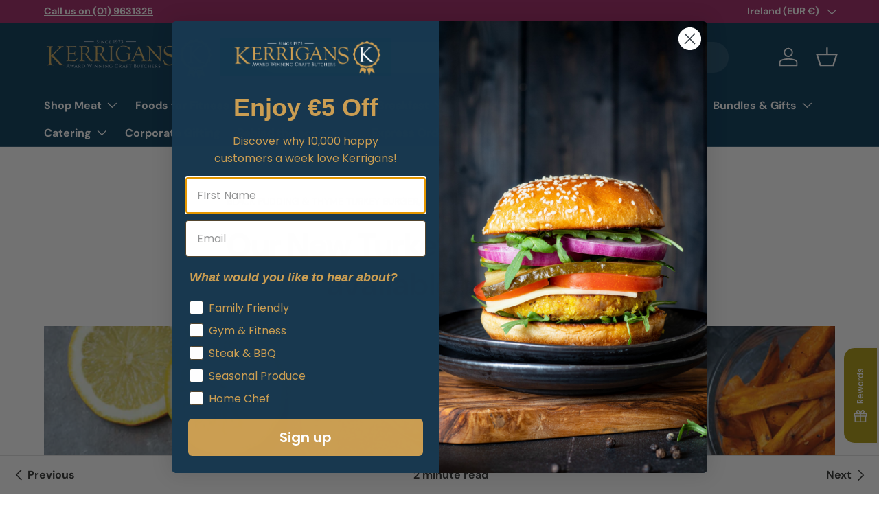

--- FILE ---
content_type: text/css
request_url: https://kerrigans.ie/cdn/shop/t/148/assets/custom.css?v=132060992921063542391736514466
body_size: 696
content:
.image-banner__wrapper{position:relative;height:var(--mobile-height, 100vh)}@media screen and (min-width: 480px){.image-banner__wrapper{height:var(--desktop-height)}}@media screen and (min-width: 480px){.image-banner__wrapper.image-banner__wrapper--double-image{display:grid;grid-template-rows:var(--desktop-height);grid-template-columns:repeat(2,1fr)}}.image-banner__block-wrapper:first-child>*{margin-top:0}.image-banner__block-wrapper:last-child>*{margin-bottom:0}.image-banner__image{width:100%;height:100%}.image-banner__image img{object-position:var(--focal-point)}.image-banner__image--second{display:none}@media screen and (min-width: 480px){.image-banner__image--second{display:block}}@media screen and (min-width: 480px){.image-banner__image--mobile{display:none}}.image-banner__image--mobile-hidden{display:none}@media screen and (min-width: 480px){.image-banner__image--mobile-hidden{display:block}}.image-banner__overlay,.image-banner__content{z-index:1}.image-banner__overlay{position:absolute;top:0;right:0;bottom:0;left:0;background:var(--overlay-color)}.image-banner__content-grid{position:absolute;top:0;right:0;bottom:0;left:0;display:grid;grid-template-areas:"top" "center" "bottom";grid-template-rows:repeat(3,auto);height:100%;padding:var(--space-17) var(--space-8);color:var(--overlay-text-color)}@media screen and (min-width: 480px){.image-banner__content-grid{padding:var(--space-18) var(--space-17)}.image-banner__content-grid.image-banner__content-grid--wide{padding:var(--space-18) var(--space-19)}}.image-banner__content-grid [data-component=block-preheading]{max-width:21.875rem}.image-banner__content-grid [data-component=block-heading]{max-width:40.625rem}.image-banner__content-grid [data-component=block-heading].block-heading--desktop-extra-large{max-width:46.875rem}.image-banner__content-grid [data-component=block-richtext]{max-width:43.75rem}.image-banner__content-grid [data-component=block-button-link]{max-width:29rem}.image-banner__content-grid-cell{display:flex;flex-wrap:wrap}@media screen and (min-width: 480px){.image-banner__content-grid-cell{display:grid;grid-template-areas:"left center right";grid-template-columns:repeat(3,auto);column-gap:var(--space-8)}}.image-banner__content-grid--top{grid-area:top}.image-banner__content-grid--center{grid-area:center}.image-banner__content-grid--bottom{grid-area:bottom}.image-banner__content--left{grid-area:left;margin-right:auto}.image-banner__content--center{grid-area:center;margin:0 auto}.image-banner__content--right{grid-area:right;margin-left:auto}.image-banner__content{display:flex;flex-direction:column}.image-banner__content-grid--top .image-banner__content{justify-content:flex-start}.image-banner__content-grid--center .image-banner__content{justify-content:center}.image-banner__content-grid--bottom .image-banner__content{justify-content:flex-end}.image-banner__content-grid--left-aligned .image-banner__content{align-items:flex-start}.image-banner__content-grid--center-aligned .image-banner__content{align-items:center;text-align:center}.image-banner__content-grid--right-aligned .image-banner__content{align-items:flex-end;text-align:right}.block-heading{margin-top:var(--space-6)}.block-heading>:first-child{margin-top:0}.block-heading>:last-child{margin-bottom:0}.block-preheading{max-width:90ch;margin-top:var(--space-7);color:var(--block-text-color, var(--color-heading));letter-spacing:var(--font-accent-letter-spacing)}.block-preheading>:first-child{margin-top:0}.block-preheading>:last-child{margin-bottom:0}.block-preheading--small{font-size:var(--font-body-size-25)}.block-preheading--medium{font-size:var(--font-body-size-50)}.block-preheading--large{font-size:var(--font-body-size-75)}.block-preheading--bolder{font-weight:var(--font-subheading-weight-bolder)}.block-preheading--uppercase{text-transform:uppercase}.block-richtext{max-width:90ch;margin-top:var(--space-7)}.block-richtext>:first-child{margin-top:0}.block-richtext>:last-child{margin-bottom:0}.block-button-link>:first-child{margin-top:0}.image-with-text__content{position:relative}.image-with-text__content:before{position:absolute;top:0;z-index:-1;width:100%;height:100%;content:"";background-color:var(--local-background-color)}@media screen and (min-width: 1024px){.image-with-text__content{display:grid;gap:0;background-color:var(--local-background-color)}.image-with-text__content:before{display:none}}@media screen and (min-width: 1024px){.image-with-text__content--image-position-left{grid-template-columns:var(--local-image-width) 1fr}}@media screen and (min-width: 1024px){.image-with-text__content--image-position-right{grid-template-columns:1fr var(--local-image-width)}}.image-with-text__content--image-style-offset:before{height:calc(100% - var(--space-20))}.image-with-text__content--image-style-offset.image-with-text__content--image-position-left:before{top:var(--space-20)}.image-with-text__image--padded,.image-with-text__image--offset{padding:var(--space-8)}@media screen and (min-width: 480px){.image-with-text__image--padded{padding:var(--space-17) var(--space-19) 0 var(--space-19)}}@media screen and (min-width: 1024px){.image-with-text__image--padded{padding:var(--space-17)}}.image-with-text__image--offset{position:relative}@media screen and (min-width: 1024px){.image-with-text__image--offset{top:var(--space-15);padding:0}.image-with-text__image--offset.image-with-text__image--first{left:var(--space-15)}.image-with-text__image--offset.image-with-text__image--last{right:var(--space-15)}}.image-with-text__image{align-self:center;height:var(--local-image-height-mobile)}@media screen and (min-width: 1024px){.image-with-text__image{height:var(--local-image-height-desktop)}}.image-with-text__text{display:flex;flex-direction:column;justify-content:center;padding:var(--space-18) var(--space-16)}@media screen and (min-width: 480px){.image-with-text__text{padding:var(--space-19)}}@media screen and (min-width: 1024px){.image-with-text__text{padding-top:50px;padding-bottom:50px}}@media screen and (max-width: 1024px) and (min-width: 768px){.image-with-text__text{padding-top:50px!important;padding-bottom:50px!important}}.image-with-text__text>:first-child{margin-top:0}.image-with-text__text>:last-child{margin-bottom:0}.image-with-text__text .block-preheading{margin-bottom:var(--space-8)}.image-with-text__text-image{margin-top:var(--space-8)}.image-with-text__text-image>img{width:100%;height:100%}.image-with-text__text--alignment-left{align-items:flex-start}.image-with-text__text--alignment-center{align-items:center;text-align:center}.image-with-text__text--alignment-right{align-items:flex-end;text-align:right}.image-with-text__text--alignment-left{background-color:#194763;color:#fff;padding:0 100px}.block-heading>:last-child{color:#fff}a.button-link{color:#fff;padding:10px 25px;border:1px solid;display:block;border-radius:5px;font-size:20px}.block-button-link,.block-richtext.block-richtext--medium{margin-top:30px}@media screen and (max-width: 767px){.image-with-text__text--alignment-left{padding:50px}}.nutritional-table-container{max-width:550px;margin:20px auto}#nutrition-table{background:#fff;margin:0;width:100%;border-collapse:collapse;text-align:left}#nutrition-table thead th{font-weight:700;color:#000;padding:0;border-bottom:2px solid #18394f}#nutrition-table tfoot td{font-weight:700;color:#000;padding:0;border-top:2px solid #18394f}#nutrition-table td{color:#000;padding:0}#nutrition-table tbody tr:hover td{color:#18394f;background:#f7f7f7}#nutrition-table tbody tr{display:none}@media only screen and (max-width: 768px){.nutritional-table-container{max-width:580px;margin:20px auto 50px;border:1px solid #eee;padding:20px}}@media only screen and (max-width: 480px){.nutritional-table-container{max-width:95%;margin:40px auto 50px;border:1px solid #eee;padding:8px;font-size:10px}}#nutrition-table thead th{border:unset!important}#nutrition-table td{border:unset}
/*# sourceMappingURL=/cdn/shop/t/148/assets/custom.css.map?v=132060992921063542391736514466 */


--- FILE ---
content_type: text/javascript
request_url: https://kerrigans.ie/cdn/shop/t/148/assets/custom.js?v=52339466238596449851736514466
body_size: -461
content:
function calculateColumn(index){var total=0;$("#nutrition-table tbody tr:visible").each(function(){var value=parseFloat($("td",this).eq(index).text());isNaN(value)||(total+=value)}),index>0&&$("#nutrition-table tfoot td").eq(index).text(total.toFixed(1))}$(".lineitem-select select").change(function(){var category=this.id,item=this.value;$('[data-category="'+category+'"]').hide(),$('[data-choice="'+item+'"]').show(),$("#nutrition-table thead th").each(function(i){calculateColumn(i)})});
//# sourceMappingURL=/cdn/shop/t/148/assets/custom.js.map?v=52339466238596449851736514466


--- FILE ---
content_type: application/x-javascript
request_url: https://app.cart-bot.net/public/status/shop/kerriganmeats.myshopify.com.js?1769674814
body_size: -297
content:
var giftbee_settings_updated='1731687469c';